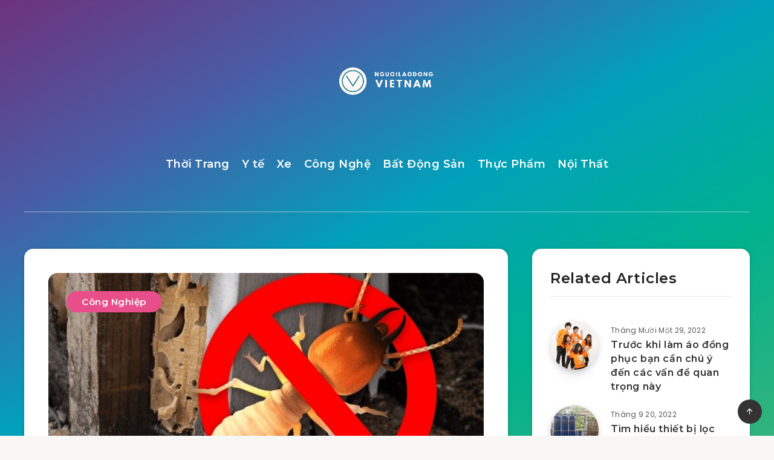

--- FILE ---
content_type: text/html; charset=utf-8
request_url: https://www.google.com/recaptcha/api2/aframe
body_size: 267
content:
<!DOCTYPE HTML><html><head><meta http-equiv="content-type" content="text/html; charset=UTF-8"></head><body><script nonce="IGWagYAo8kZp8mvmOISSTA">/** Anti-fraud and anti-abuse applications only. See google.com/recaptcha */ try{var clients={'sodar':'https://pagead2.googlesyndication.com/pagead/sodar?'};window.addEventListener("message",function(a){try{if(a.source===window.parent){var b=JSON.parse(a.data);var c=clients[b['id']];if(c){var d=document.createElement('img');d.src=c+b['params']+'&rc='+(localStorage.getItem("rc::a")?sessionStorage.getItem("rc::b"):"");window.document.body.appendChild(d);sessionStorage.setItem("rc::e",parseInt(sessionStorage.getItem("rc::e")||0)+1);localStorage.setItem("rc::h",'1768985775981');}}}catch(b){}});window.parent.postMessage("_grecaptcha_ready", "*");}catch(b){}</script></body></html>